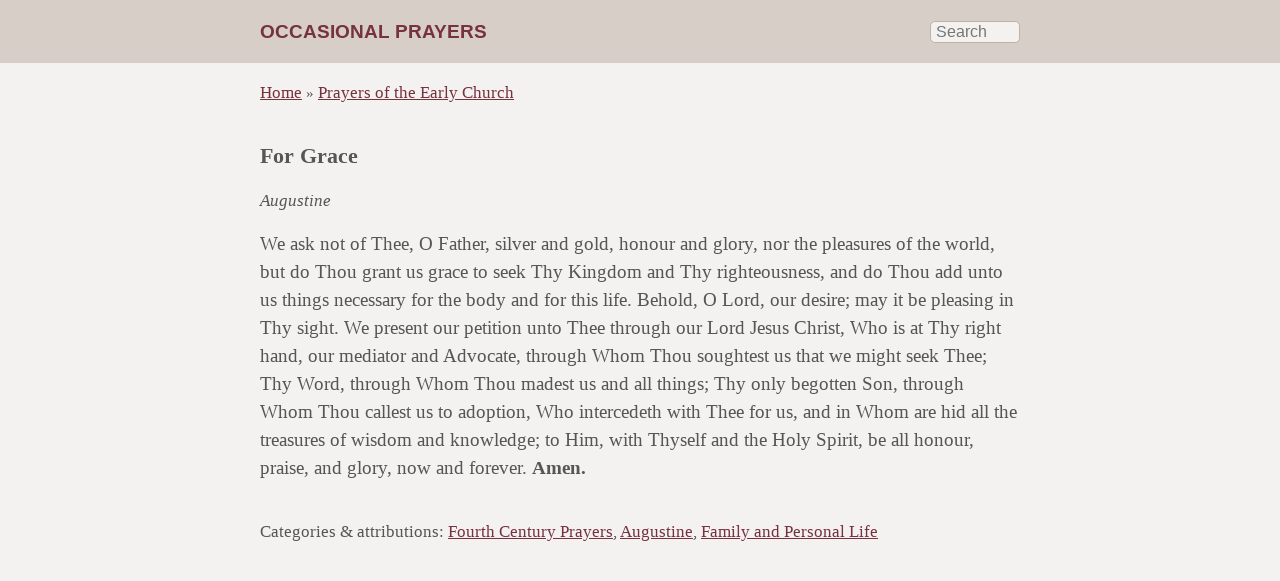

--- FILE ---
content_type: text/html
request_url: https://occasionalprayers.com/potec/87.html
body_size: 1468
content:
<!doctype html>
<html lang="en">
	<head>
		<meta charset="utf-8">
		<title>For Grace</title>
		<meta name="viewport" content="width=device-width, initial-scale=1.0">
		<meta name="apple-mobile-web-app-title" content="Prayers">
		<meta name="apple-mobile-web-app-capable" content="yes">
		<meta name="apple-mobile-web-app-status-bar-style" content="black-translucent">
		<meta name="theme-color" media="(prefers-color-scheme: light)" content="#d7cec7">
		<meta name="theme-color" media="(prefers-color-scheme: dark)" content="#111">
		<link rel="manifest" href="/manifest.json">
		<link rel="icon" type="image/png" href="/images/favicon-32.png">
		<link rel="apple-touch-icon" sizes="120x120" href="/images/touch-icon-120.png">
		<link rel="apple-touch-icon" sizes="152x152" href="/images/touch-icon-152.png">
		<link rel="apple-touch-icon" sizes="167x167" href="/images/touch-icon-167.png">
		<link rel="apple-touch-icon" sizes="180x180" href="/images/touch-icon-180.png">
		<link rel="apple-touch-icon" href="/images/touch-icon-1024.png">
		<link href="/css/style.css" rel="stylesheet" media="screen">
		<script defer src="https://cloud.umami.is/script.js" data-website-id="3f8ffc27-8bb4-4bdd-8baf-94c9ffd50464"></script>
 
	</head>

	<body>

		<div id="inner-body">

			<div class="navbar">
				<div class="inner">

					<h1><a href="/">Occasional Prayers</a></h1>

					<form action="/search.html" role="search">
						<input type="search" name="q" id="tipue_search_input" class="form-control" placeholder="Search" required minlength="3" validation="Use at least three characters">
					</form>

				</div>
			</div>
			
			<div id="content">


		<ol class="breadcrumb">
			<li><a href="/">Home</a></li>
				<li><a href="/potec/">Prayers of the Early Church</a></li>
			<!--<li class="active">For Grace</li>-->
		</ol>

	<div class="page-header">
		<h2>For Grace</h2>
		<small><em>Augustine</em></small>
	</div>

		<main>
		<p>We ask not of Thee, O Father, silver and gold, honour and glory, nor the pleasures of the world, but do Thou grant us grace to seek Thy Kingdom and Thy righteousness, and do Thou add unto us things necessary for the body and for this life. Behold, O Lord, our desire; may it be pleasing in Thy sight. We present our petition unto Thee through our Lord Jesus Christ, Who is at Thy right hand, our mediator and Advocate, through Whom Thou soughtest us that we might seek Thee; Thy Word, through Whom Thou madest us and all things; Thy only begotten Son, through Whom Thou callest us to adoption, Who intercedeth with Thee for us, and in Whom are hid all the treasures of wisdom and knowledge; to Him, with Thyself and the Holy Spirit, be all honour, praise, and glory, now and forever. <strong>Amen.</strong></p>
		</main>

		<div id="pronouns" class="button-group">
			<button onclick="togglePronouns('f')" id="toggleF">Female</button><button onclick="togglePronouns('m')" id="toggleM" class="current">Male</button>
		</div>

		<div class="tags">
			Categories & attributions: 
			<ul>
				<li><a href="/tag/Fourth Century Prayers">Fourth Century Prayers</a></li>
				<li><a href="/tag/Augustine">Augustine</a></li>
				<li><a href="/tag/Family and Personal Life">Family and Personal Life</a></li>
			</ul>
		</div>

	<script src="/js/format.js"></script>


 

			</div>

<div class="footer">
	<a href="/about.html"><img src="/images/coda.png" class="coda"></a>
</div>
		</div>

	</body>
</html>

--- FILE ---
content_type: text/css
request_url: https://occasionalprayers.com/css/style.css
body_size: 1420
content:
html {
	margin: 0;
	padding: 0;
}
body {
	background-color: #d7cec7;
	color: #565656;
	font-size: 14pt;
	margin: 0;
	padding: 0;
	font-family: -apple-system-ui-serif, ui-serif, Georgia, serif;
}
div#inner-body {
	background-color: #f4f2f0;
	margin: 0;
	padding: 0;
	min-height: 100vh;
}

h2 {
	font-size: 1.2em;
	font-weight: 600;
	margin: 20px 0;
}
a {
	color: #76323f;
}
a:visited {
	color: #6c2d3c;
}
small {
	font-size: 0.9em;
}

div.navbar {
	width:  100%;
	margin: 0;
	/*padding: 20px 0;*/
	background-color: #d7cec7;

	/* Fixed navbar code */
	position: fixed;
	top: -100px;
	padding: 120px 0 20px 0;
}
div.navbar div.inner {
	max-width: 760px;
	margin: 0 auto;
	padding: 0 20px;
	display: flex;
	flex-wrap: nowrap;
	justify-content: space-between;
	align-items: center;
	align-content: center;
	gap: 20px;
}
div.navbar h1 {
	font-family: -apple-system, BlinkMacSystemFont, Helvetica, Arial, sans-serif;
	font-size: 1em;
	font-weight: 600;
	margin: 0;
	padding: 0;
	display: inline;
	text-transform: uppercase;
	/*max-height: 22px;*/
	overflow: hidden;
	white-space: nowrap;
	text-overflow: ellipsis;
	flex-grow: 3;
}
div.navbar a {
	text-decoration: none;
}
div.navbar a:visited {
	color: #76323f
}
div.navbar form {
	margin: 0;
	padding: 0;
}
div.navbar form input {
	background-color: #f4f2f0;
	border: 1px solid #c0b1a5;
	border-radius: 5px;
	/*margin: -2px auto;*/
	/*padding: 3px 5px;*/
	padding: 1px 5px;
	color: #333;
	font-size: 12pt;
	width: 90px;
	-webkit-transition: width 0.5s ease-in-out;
	transition: width 0.5s ease-in-out;
	flex-grow: 1;
}
div.navbar form input:focus {
	width: 170px;
	flex-grow: 9;
}

div#content {
	max-width: 760px;
	margin: 0 auto;
	/*padding: 20px;*/

	/* Fixed navbar code */
	padding: 83px 20px 20px 20px;
}
div#content p {
	line-height: 1.5;
}
div#content li {
	line-height: 1.2;
	padding-bottom: 0.3em;
}
span.placeholder {
	color: #565656;
	font-style: italic;
	opacity: 0.75;
}

div.footer {
	max-width: 760px;
	margin: 0 auto;
	padding: 0 0 20px 0;
	font-family: -apple-system, BlinkMacSystemFont, Helvetica, Arial, sans-serif;
	font-size:  0.8em;
	text-align: center;
}
div.footer a, div.footer a:visited {
	color: #565656;
}
div.footer .coda {
	width: 64px;
	height: 64px;
}

button {
	padding: 10px 15px;
	background-color: #f6f6f6;
	border: 1px solid #d7cec7;
	border-radius: 5px;
	color: #555;
	text-align: center;	
	font-family: -apple-system, BlinkMacSystemFont, Helvetica, Arial, sans-serif;
	font-size: 0.9em;
	-webkit-appearance: none;
}
.button-group button:first-child {
	margin-left: 0;
	margin-right: 0;
	border-top-right-radius: 0;
	border-bottom-right-radius: 0;
}
.button-group button:last-child {
	margin-left: 0;
	border-left: none;
	border-top-left-radius: 0;
	border-bottom-left-radius: 0;
}
button:hover {
	background-color: #fff;
}
button.current {
	background-color: #fff;
	color: #565656;
}
div#pronouns {
	display: none;
}

ol.breadcrumb {
	list-style: none;
	margin: 0 0 40px 0;
	padding: 0;
	font-size: 0.9em;
}
ol.breadcrumb li {
	display: inline;
}
ol.breadcrumb li+li:before {
	/*content: '\003e\00a0';*/
	content: '\00BB\00a0';
	font-size: 0.9em;
}

div.tags {
	margin: 40px 0;
	font-size: 0.9em;
}	
div.tags ul {
	display:  inline;
	list-style: none;
	margin: 0;
	padding: 0;
}
div.tags ul li {
	display: inline;
}
div.tags ul li:after {
	content: ',';
}
div.tags ul li:last-child:after {
	content: '' !important;
}

/* Tipue search */
#tipue_search_results_count {
	font-size: 0.9em;
}
.tipue_search_content_url {
	display: none;
}
.tipue_search_content_text {
	font-size: 0.9em;
	font-style: italic;
	word-wrap: break-word;
	hyphens: auto;
}
#tipue_search_foot {
	margin: 40px 0 20px 0;
}
#tipue_search_foot_boxes {
	padding: 0;
	margin: 0;
	font-family: -apple-system, BlinkMacSystemFont, Helvetica, Arial, sans-serif;
	font-size: 0.9em;
}
#tipue_search_foot_boxes li {
	list-style: none;
	margin: 0;
	padding: 0;
	display: inline;
}
#tipue_search_foot_boxes li a {
	padding: 10px 15px;
	background-color: #f6f6f6;
	border: 1px solid #d7cec7;
	border-radius: 5px;
	color: #555;
	margin-right: 7px;
	text-decoration: none;
	text-align: center;
}
#tipue_search_foot_boxes li.current {
	padding: 10px 15px;
	background-color: #fff;
	border: 1px solid #d7cec7;
	border-radius: 5px;
	color: #565656;
	margin-right: 7px;
	text-align: center;
}
#tipue_search_foot_boxes li a:hover {
	background-color: #fff;
}

/* Dark mode */
@media (prefers-color-scheme: dark) {
	body {
		background-color: #111;
		color: #ccc;
	}
	div#inner-body {
		background-color: #222;
	}
	a {
		color: #ccc;
	}
	a:visited {
		color: #aaa;
	}
	div.navbar {
		background-color: #111;
		color: #fff;
	}
	div.navbar a, div.navbar a:visited {
		color: #fff;
	}
	div.navbar form input {
		background-color: #333;
		border-color: #000;
		color: #eee;
	}
	button {
		background-color: #111;
		border-color: #000;
		color: #ddd;
	}
	button:hover {
		background-color: #181818;
	}
	button.current {
		background-color: #181818;
		color: #eee;
	}
	#tipue_search_foot_boxes li a {
		background-color: #111;
		border-color: #000;
		color: #ddd;
	}
	#tipue_search_foot_boxes li.current {
		background-color: #181818;
		border-color: #000;
		color: #eee;
	}
	#tipue_search_foot_boxes li a:hover {
		background-color: #181818;
	}
}


--- FILE ---
content_type: text/javascript
request_url: https://occasionalprayers.com/js/format.js
body_size: 651
content:
// Target prayer text
p = document.getElementsByTagName('main')[0];


// Set up and handle gender pronoun toggle
if (p.innerHTML.search(/<em>him<\/em>/i) != -1 || p.innerHTML.search(/<em>his<\/em>/i) != -1 || p.innerHTML.search(/<em>he<\/em>/i) != -1 || p.innerHTML.search(/<em>himself<\/em>/i) != -1 || p.innerHTML.search(/<em>brother<\/em>/i) != -1) {
	// Code ems at page load so that we don't need to know current selection later
	temp = p.innerHTML.replace(/<em>him<\/em>/gi, '<em data-t="obj">him</em>');
	temp = temp.replace(/<em>his<\/em>/gi, '<em data-t="pos">his</em>');
	temp = temp.replace(/<em>he<\/em>/gi, '<em data-t="sub">he</em>');
	temp = temp.replace(/<em>himself<\/em>/gi, '<em data-t="ref">himself</em>');
	temp = temp.replace(/<em>brother<\/em>/gi, '<em data-t="rel">brother</em>');
	p.innerHTML = temp;

	// Make toggle visible
	document.getElementById('pronouns').style.display = 'block';
}

function togglePronouns(g) {
	if (g == 'f') {
		document.getElementById('toggleM').className = '';
		document.getElementById('toggleF').className = 'current';
		temp = p.innerHTML.replace(/<em data-t="obj">[a-z]*<\/em>/gi, '<em data-t="obj">her</em>');
		temp = temp.replace(/<em data-t="pos">[a-z]*<\/em>/gi, '<em data-t="pos">her</em>');
		temp = temp.replace(/<em data-t="sub">[a-z]*<\/em>/gi, '<em data-t="sub">she</em>');
		temp = temp.replace(/<em data-t="ref">[a-z]*<\/em>/gi, '<em data-t="ref">herself</em>');
		temp = temp.replace(/<em data-t="rel">[a-z]*<\/em>/gi, '<em data-t="rel">sister</em>');
	} else if (g == 'm') {
		document.getElementById('toggleF').className = '';
		document.getElementById('toggleM').className = 'current';
		temp = p.innerHTML.replace(/<em data-t="obj">[a-z]*<\/em>/gi, '<em data-t="obj">him</em>');
		temp = temp.replace(/<em data-t="pos">[a-z]*<\/em>/gi, '<em data-t="pos">his</em>');
		temp = temp.replace(/<em data-t="sub">[a-z]*<\/em>/gi, '<em data-t="sub">he</em>');
		temp = temp.replace(/<em data-t="ref">[a-z]*<\/em>/gi, '<em data-t="ref">himself</em>');
		temp = temp.replace(/<em data-t="rel">[a-z]*<\/em>/gi, '<em data-t="rel">brother</em>');
	} else if (g == 'p') {
		temp = p.innerHTML.replace(/<em data-t="obj">[a-z]*<\/em>/gi, '<em data-t="obj">them</em>');
		temp = temp.replace(/<em data-t="pos">[a-z]*<\/em>/gi, '<em data-t="pos">their</em>');
		temp = temp.replace(/<em data-t="sub">[a-z]*<\/em>/gi, '<em data-t="sub">they</em>');
		temp = temp.replace(/<em data-t="ref">[a-z]*<\/em>/gi, '<em data-t="ref">themselves</em>');
		temp = temp.replace(/<em data-t="rel">[a-z]*<\/em>/gi, '<em data-t="rel">siblings</em>');
	}
	p.innerHTML = temp;
}


// Set up name placeholder
if (p.innerHTML.search(/[_]{2,}/i) != -1 || p.innerHTML.search(/<em>N\.<\/em>/) != -1) {
	temp = p.innerHTML.replace(/[_]{2,}/g, '<span class="placeholder">Name</span>');
	temp = temp.replace(/<em>N\.<\/em>/g, '<span class="placeholder">Name</span>');
	p.innerHTML = temp;
}
